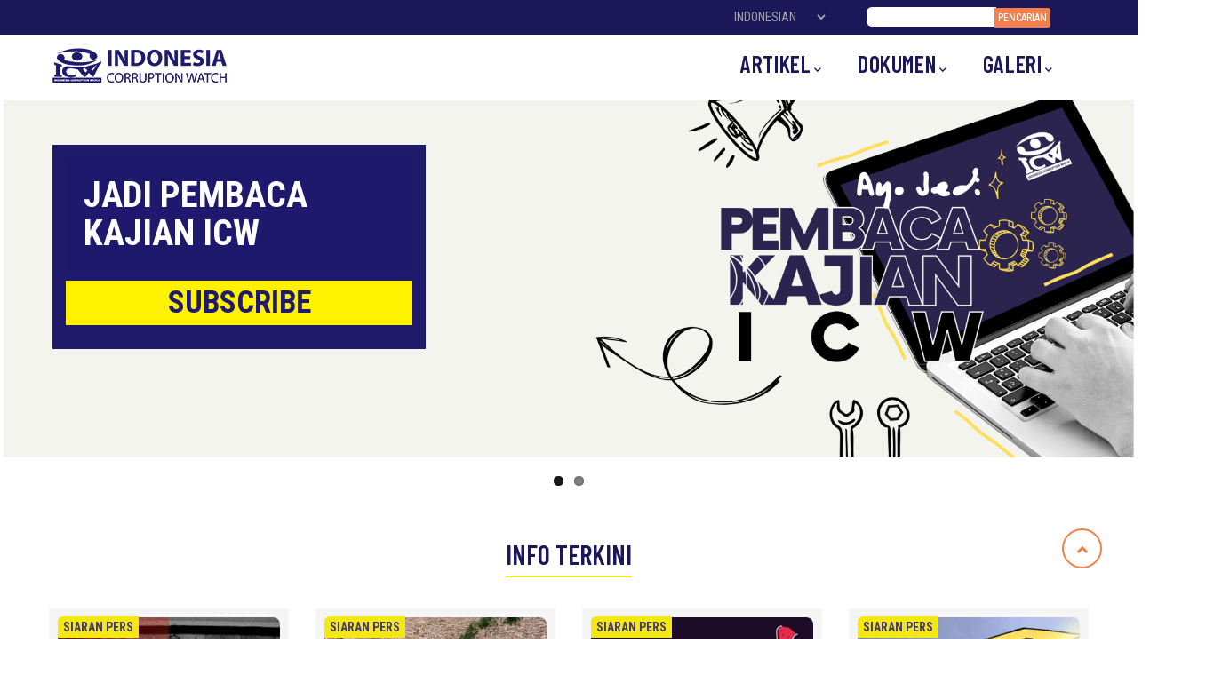

--- FILE ---
content_type: text/html; charset=UTF-8
request_url: https://antikorupsi.org/
body_size: 13307
content:
<!DOCTYPE html>
<html lang="id" dir="ltr" prefix="content: http://purl.org/rss/1.0/modules/content/  dc: http://purl.org/dc/terms/  foaf: http://xmlns.com/foaf/0.1/  og: http://ogp.me/ns#  rdfs: http://www.w3.org/2000/01/rdf-schema#  schema: http://schema.org/  sioc: http://rdfs.org/sioc/ns#  sioct: http://rdfs.org/sioc/types#  skos: http://www.w3.org/2004/02/skos/core#  xsd: http://www.w3.org/2001/XMLSchema# ">
  <head> 
    <meta charset="utf-8" />
<noscript><style>form.antibot * :not(.antibot-message) { display: none !important; }</style>
</noscript><script async src="https://www.googletagmanager.com/gtag/js?id=UA-44648398-1"></script>
<script>window.dataLayer = window.dataLayer || [];function gtag(){dataLayer.push(arguments)};gtag("js", new Date());gtag("set", "developer_id.dMDhkMT", true);gtag("config", "UA-44648398-1", {"groups":"default","anonymize_ip":true,"page_placeholder":"PLACEHOLDER_page_path"});</script>
<link rel="shortlink" href="https://antikorupsi.org/id" />
<link rel="canonical" href="https://antikorupsi.org/id" />
<meta name="Generator" content="Drupal 9 (https://www.drupal.org)" />
<meta name="MobileOptimized" content="width" />
<meta name="HandheldFriendly" content="true" />
<meta name="viewport" content="width=device-width, initial-scale=1.0" />
<link rel="icon" href="/themes/custom/gavias_nextin/favicon.ico" type="image/vnd.microsoft.icon" />
<link rel="alternate" hreflang="id" href="https://antikorupsi.org/id" />
<link rel="alternate" hreflang="en" href="https://antikorupsi.org/en" />

    <title>Anti Korupsi | ICW</title>
    <link rel="stylesheet" media="all" href="/libraries/slick/slick/slick.css?s2b1fp" />
<link rel="stylesheet" media="all" href="/modules/contrib/slick/css/layout/slick.module.css?s2b1fp" />
<link rel="stylesheet" media="all" href="/core/modules/system/css/components/ajax-progress.module.css?s2b1fp" />
<link rel="stylesheet" media="all" href="/core/modules/system/css/components/align.module.css?s2b1fp" />
<link rel="stylesheet" media="all" href="/core/modules/system/css/components/autocomplete-loading.module.css?s2b1fp" />
<link rel="stylesheet" media="all" href="/core/modules/system/css/components/fieldgroup.module.css?s2b1fp" />
<link rel="stylesheet" media="all" href="/core/modules/system/css/components/container-inline.module.css?s2b1fp" />
<link rel="stylesheet" media="all" href="/core/modules/system/css/components/clearfix.module.css?s2b1fp" />
<link rel="stylesheet" media="all" href="/core/modules/system/css/components/details.module.css?s2b1fp" />
<link rel="stylesheet" media="all" href="/core/modules/system/css/components/hidden.module.css?s2b1fp" />
<link rel="stylesheet" media="all" href="/core/modules/system/css/components/item-list.module.css?s2b1fp" />
<link rel="stylesheet" media="all" href="/core/modules/system/css/components/js.module.css?s2b1fp" />
<link rel="stylesheet" media="all" href="/core/modules/system/css/components/nowrap.module.css?s2b1fp" />
<link rel="stylesheet" media="all" href="/core/modules/system/css/components/position-container.module.css?s2b1fp" />
<link rel="stylesheet" media="all" href="/core/modules/system/css/components/progress.module.css?s2b1fp" />
<link rel="stylesheet" media="all" href="/core/modules/system/css/components/reset-appearance.module.css?s2b1fp" />
<link rel="stylesheet" media="all" href="/core/modules/system/css/components/resize.module.css?s2b1fp" />
<link rel="stylesheet" media="all" href="/core/modules/system/css/components/sticky-header.module.css?s2b1fp" />
<link rel="stylesheet" media="all" href="/core/modules/system/css/components/system-status-counter.css?s2b1fp" />
<link rel="stylesheet" media="all" href="/core/modules/system/css/components/system-status-report-counters.css?s2b1fp" />
<link rel="stylesheet" media="all" href="/core/modules/system/css/components/system-status-report-general-info.css?s2b1fp" />
<link rel="stylesheet" media="all" href="/core/modules/system/css/components/tabledrag.module.css?s2b1fp" />
<link rel="stylesheet" media="all" href="/core/modules/system/css/components/tablesort.module.css?s2b1fp" />
<link rel="stylesheet" media="all" href="/core/modules/system/css/components/tree-child.module.css?s2b1fp" />
<link rel="stylesheet" media="all" href="/core/modules/views/css/views.module.css?s2b1fp" />
<link rel="stylesheet" media="all" href="/modules/contrib/blazy_compare/css/blazy.css?s2b1fp" />
<link rel="stylesheet" media="all" href="/modules/contrib/blazy_compare/css/components/blazy.grid.css?s2b1fp" />
<link rel="stylesheet" media="all" href="/modules/contrib/blazy_compare/css/components/blazy.loading.css?s2b1fp" />
<link rel="stylesheet" media="all" href="/libraries/flexslider/flexslider.css?s2b1fp" />
<link rel="stylesheet" media="all" href="/modules/contrib/lang_dropdown/css/lang_dropdown.css?s2b1fp" />
<link rel="stylesheet" media="all" href="/modules/chosen/css/chosen-drupal.css?s2b1fp" />
<link rel="stylesheet" media="all" href="/libraries/chosen/chosen.css?s2b1fp" />
<link rel="stylesheet" media="all" href="/libraries/slick/slick/slick-theme.css?s2b1fp" />
<link rel="stylesheet" media="all" href="/modules/contrib/calendar/css/calendar.css?s2b1fp" />
<link rel="stylesheet" media="all" href="/modules/contrib/calendar/css/calendar_multiday.css?s2b1fp" />
<link rel="stylesheet" media="all" href="/modules/contrib/slick/css/theme/slick.theme.css?s2b1fp" />
<link rel="stylesheet" media="all" href="/modules/contrib/slick/css/theme/slick.theme--grid.css?s2b1fp" />
<link rel="stylesheet" media="all" href="/modules/flexslider/assets/css/flexslider_img.css?s2b1fp" />
<link rel="stylesheet" media="all" href="/modules/gavias_sliderlayer/vendor/revolution/css/settings.css?s2b1fp" />
<link rel="stylesheet" media="all" href="/modules/youtubechannel/css/youtubechannel.css?s2b1fp" />
<link rel="stylesheet" media="all" href="/modules/gavias_pagebuilder/assets/frontend/css/frontend.css?s2b1fp" />
<link rel="stylesheet" media="all" href="//fonts.googleapis.com/css2?family=Barlow+Condensed:wght@400;500;600;700&amp;display=swap" />
<link rel="stylesheet" media="all" href="/themes/custom/gavias_nextin/css/sliderlayer.css?s2b1fp" />
<link rel="stylesheet" media="all" href="/themes/custom/gavias_nextin/css/font-awesome/css/all.min.css?s2b1fp" />
<link rel="stylesheet" media="all" href="/themes/custom/gavias_nextin/css/icon.css?s2b1fp" />
<link rel="stylesheet" media="all" href="/themes/custom/gavias_nextin/css/custom.css?s2b1fp" />
<link rel="stylesheet" media="all" href="/themes/custom/gavias_nextin/css/animate.css?s2b1fp" />
<link rel="stylesheet" media="all" href="/themes/custom/gavias_nextin/vendor/owl-carousel/assets/owl.carousel.min.css?s2b1fp" />
<link rel="stylesheet" media="all" href="/themes/custom/gavias_nextin/vendor/owl-carousel/assets/owl.theme.default.min.css?s2b1fp" />
<link rel="stylesheet" media="all" href="/themes/custom/gavias_nextin/vendor/prettyphoto/css/prettyPhoto.css?s2b1fp" />
<link rel="stylesheet" media="all" href="/themes/custom/gavias_nextin/vendor/ytplayer/css/jquery.mb.YTPlayer.min.css?s2b1fp" />
<link rel="stylesheet" media="all" href="/themes/custom/gavias_nextin/vendor/magnific/magnific-popup.css?s2b1fp" />
<link rel="stylesheet" media="all" href="/themes/custom/gavias_nextin/vendor/slick/slick.css?s2b1fp" />
<link rel="stylesheet" media="all" href="/themes/custom/gavias_nextin/css/bootstrap.css?s2b1fp" />
<link rel="stylesheet" media="all" href="/themes/custom/gavias_nextin/css/template.css?s2b1fp" />


    <script type="application/json" data-drupal-selector="drupal-settings-json">{"path":{"baseUrl":"\/","scriptPath":null,"pathPrefix":"id\/","currentPath":"node\/88012","currentPathIsAdmin":false,"isFront":true,"currentLanguage":"id"},"pluralDelimiter":"\u0003","suppressDeprecationErrors":true,"google_analytics":{"account":"UA-44648398-1","trackOutbound":true,"trackMailto":true,"trackTel":true,"trackDownload":true,"trackDownloadExtensions":"7z|aac|arc|arj|asf|asx|avi|bin|csv|doc(x|m)?|dot(x|m)?|exe|flv|gif|gz|gzip|hqx|jar|jpe?g|js|mp(2|3|4|e?g)|mov(ie)?|msi|msp|pdf|phps|png|ppt(x|m)?|pot(x|m)?|pps(x|m)?|ppam|sld(x|m)?|thmx|qtm?|ra(m|r)?|sea|sit|tar|tgz|torrent|txt|wav|wma|wmv|wpd|xls(x|m|b)?|xlt(x|m)|xlam|xml|z|zip"},"blazy":{"loadInvisible":false,"offset":100,"saveViewportOffsetDelay":50,"validateDelay":25,"container":""},"blazyIo":{"enabled":false,"disconnect":false,"rootMargin":"0px","threshold":[0]},"slick":{"accessibility":true,"adaptiveHeight":false,"autoplay":false,"pauseOnHover":true,"pauseOnDotsHover":false,"pauseOnFocus":true,"autoplaySpeed":3000,"arrows":true,"downArrow":false,"downArrowTarget":"","downArrowOffset":0,"centerMode":false,"centerPadding":"50px","dots":false,"dotsClass":"slick-dots","draggable":true,"fade":false,"focusOnSelect":false,"infinite":true,"initialSlide":0,"lazyLoad":"ondemand","mouseWheel":false,"randomize":false,"rtl":false,"rows":1,"slidesPerRow":1,"slide":"","slidesToShow":1,"slidesToScroll":1,"speed":500,"swipe":true,"swipeToSlide":false,"edgeFriction":0.35,"touchMove":true,"touchThreshold":5,"useCSS":true,"cssEase":"ease","cssEaseBezier":"","cssEaseOverride":"","useTransform":true,"easing":"linear","variableWidth":false,"vertical":false,"verticalSwiping":false,"waitForAnimate":true},"flexslider":{"optionsets":{"default":{"animation":"fade","animationSpeed":600,"direction":"horizontal","slideshow":true,"easing":"swing","smoothHeight":false,"reverse":false,"slideshowSpeed":7000,"animationLoop":true,"randomize":false,"startAt":0,"itemWidth":0,"itemMargin":0,"minItems":0,"maxItems":0,"move":0,"directionNav":true,"controlNav":true,"thumbCaptions":false,"thumbCaptionsBoth":false,"keyboard":true,"multipleKeyboard":false,"mousewheel":false,"touch":true,"prevText":"Previous","nextText":"Next","namespace":"flex-","selector":".slides \u003E li","sync":"","asNavFor":"","initDelay":0,"useCSS":true,"video":false,"pausePlay":false,"pauseText":"Pause","playText":"Play","pauseOnAction":true,"pauseOnHover":false,"controlsContainer":".flex-control-nav-container","manualControls":""}},"instances":{"flexslider-1":"default"}},"ajaxTrustedUrl":{"\/index.php\/id\/search\/node":true,"form_action_p_pvdeGsVG5zNF_XLGPTvYSKCf43t8qZYSwcfZl2uzM":true},"lang_dropdown":{"lang-dropdown-form":{"key":"lang-dropdown-form"}},"chosen":{"selector":"select:visible","minimum_single":15,"minimum_multiple":15,"minimum_width":0,"use_relative_width":false,"options":{"disable_search":false,"disable_search_threshold":0,"allow_single_deselect":false,"search_contains":true,"placeholder_text_multiple":"Choose some options","placeholder_text_single":"Choose an option","no_results_text":"No results match","max_shown_results":null,"inherit_select_classes":true}},"user":{"uid":0,"permissionsHash":"57358d6aeb2420470578e1a4b730b0faed80be40ed34adab83a2ca84b39115c4"}}</script>
<script src="/core/assets/vendor/jquery/jquery.min.js?v=3.6.3"></script>
<script src="/sites/default/files/languages/id_B1yewERTcPdoQVgH284WZDmYWrCnsT4S9-nWE70AWNs.js?s2b1fp"></script>
<script src="/core/misc/drupalSettingsLoader.js?v=9.5.11"></script>
<script src="/core/misc/drupal.js?v=9.5.11"></script>
<script src="/core/misc/drupal.init.js?v=9.5.11"></script>
<script src="/libraries/blazy/blazy.js?v=1.x"></script>
<script src="/themes/custom/gavias_nextin/vendor/jquery-migrate.min.js?v=9.5.11"></script>
<script src="/themes/custom/gavias_nextin/js/bootstrap.js?v=9.5.11"></script>
<script src="/themes/custom/gavias_nextin/js/imagesloader.min.js?v=9.5.11"></script>
<script src="/themes/custom/gavias_nextin/vendor/jquery.easing.js?v=9.5.11"></script>
<script src="/themes/custom/gavias_nextin/vendor/jquery.appear.js?v=9.5.11"></script>
<script src="/themes/custom/gavias_nextin/vendor/jquery.easypiechart.min.js?v=9.5.11"></script>
<script src="/themes/custom/gavias_nextin/vendor/owl-carousel/owl.carousel.js?v=9.5.11"></script>
<script src="/themes/custom/gavias_nextin/vendor/waypoint.js?v=9.5.11"></script>
<script src="/themes/custom/gavias_nextin/vendor/count-to.js?v=9.5.11"></script>
<script src="/themes/custom/gavias_nextin/vendor/masonry.pkgd.min.js?v=9.5.11"></script>
<script src="/themes/custom/gavias_nextin/vendor/isotope.pkgd.min.js?v=9.5.11"></script>
<script src="/themes/custom/gavias_nextin/vendor/aos.js?v=9.5.11"></script>
<script src="/themes/custom/gavias_nextin/vendor/prettyphoto/js/jquery.prettyPhoto.js?v=9.5.11"></script>
<script src="/themes/custom/gavias_nextin/vendor/ytplayer/js/jquery.mb.YTPlayer.min.js?v=9.5.11"></script>
<script src="/themes/custom/gavias_nextin/vendor/jquery.typer/src/jquery.typer.js?v=9.5.11"></script>
<script src="/themes/custom/gavias_nextin/vendor/magnific/jquery.magnific-popup.min.js?v=9.5.11"></script>
<script src="/themes/custom/gavias_nextin/vendor/quotes_rotator/js/modernizr.custom.js?v=9.5.11"></script>
<script src="/themes/custom/gavias_nextin/vendor/quotes_rotator/js/jquery.cbpQTRotator.min.js?v=9.5.11"></script>
<script src="/themes/custom/gavias_nextin/vendor/jquery.nicescroll.min.js?v=9.5.11"></script>
<script src="/themes/custom/gavias_nextin/vendor/slick/slick.min.js?v=9.5.11"></script>
<script src="/themes/custom/gavias_nextin/js/main.js?v=9.5.11"></script>
<script src="/modules/gavias_sliderlayer/vendor/revolution/js/jquery.themepunch.tools.min.js?v=1.x"></script>
<script src="/modules/gavias_sliderlayer/vendor/revolution/js/jquery.themepunch.revolution.min.js?v=1.x"></script>
<script src="/modules/gavias_sliderlayer/vendor/revolution/js/extensions/revolution.extension.actions.min.js?v=1.x"></script>
<script src="/modules/gavias_sliderlayer/vendor/revolution/js/extensions/revolution.extension.carousel.min.js?v=1.x"></script>
<script src="/modules/gavias_sliderlayer/vendor/revolution/js/extensions/revolution.extension.kenburn.min.js?v=1.x"></script>
<script src="/modules/gavias_sliderlayer/vendor/revolution/js/extensions/revolution.extension.layeranimation.min.js?v=1.x"></script>
<script src="/modules/gavias_sliderlayer/vendor/revolution/js/extensions/revolution.extension.migration.min.js?v=1.x"></script>
<script src="/modules/gavias_sliderlayer/vendor/revolution/js/extensions/revolution.extension.navigation.min.js?v=1.x"></script>
<script src="/modules/gavias_sliderlayer/vendor/revolution/js/extensions/revolution.extension.parallax.min.js?v=1.x"></script>
<script src="/modules/gavias_sliderlayer/vendor/revolution/js/extensions/revolution.extension.slideanims.min.js?v=1.x"></script>
<script src="/modules/gavias_sliderlayer/vendor/revolution/js/extensions/revolution.extension.video.min.js?v=1.x"></script>


    <link rel="stylesheet" href="https://antikorupsi.org/themes/custom/gavias_nextin/css/custom.css" media="screen" />
    <link rel="stylesheet" href="https://antikorupsi.org/themes/custom/gavias_nextin/css/update.css" media="screen" />

    

          <style type="text/css">
        .slidetext{background-color: #1f1a6ccc; color: #fff!important; padding:20px!important;font-size:40px!important; line-height:43px!important;}.slidebutton a{display: block;background-color: #fff200;color: #1f1a6c!important;font-size: 35px!important;font-weight:700!important;margin: 12px 0;text-align: center!important;height: auto;padding: 12px 0;} .tp-parallax-wrap{top:30px!important;left:30px!important;}@media only screen and (max-width : 1200px){.slidetext{background-color: #1f1a6ccc; color: #fff!important; padding:20px!important;font-size:30px!important; line-height:33px!important;}.slidebutton a{display: block;background-color: #fff200;color: #1f1a6c!important;font-size: 25px!important;font-weight:700!important;margin: 12px 0;text-align: center!important;height: auto;padding: 10px 0;}.tp-parallax-wrap{top:20px!important;left:20px!important;}.gavias_sliderlayer{max-height:365px!important;} } @media only screen and (max-width : 992px){.slidetext{background-color: #1f1a6ccc; color: #fff!important; padding:20px!important;font-size:22px!important; line-height:25px!important;}.slidebutton a{display: block;background-color: #fff200;color: #1f1a6c!important;font-size: 18px!important;font-weight:700!important;margin: 8px 0;text-align: center!important;height: auto;padding: 8px 0;}.tp-parallax-wrap{top:10px!important;left:10px!important;} .gavias_sliderlayer{max-height:320px!important;} } @media only screen and (max-width : 768px){.slidetext{background-color: #1f1a6ccc; color: #fff!important; padding:8px!important;font-size:18px!important; line-height:20px!important;}.slidebutton a{display: block;background-color: #fff200;color: #1f1a6c!important;font-size: 15px!important;font-weight:700!important;margin: 5px 0;text-align: center!important;height: auto;padding: 5px 0;}.tp-parallax-wrap{top:8px!important;left:8px!important;}.gavias_sliderlayer{max-height:240px!important;}} @media only screen and (max-width : 480px){.slidetext{background-color: #1f1a6ccc; color: #fff!important; padding:8px!important;font-size:14px!important; line-height:14px!important;}.slidebutton a{display: block;background-color: #fff200;color: #1f1a6c!important;font-size: 12px!important;font-weight:700!important;margin: 5px 0;text-align: center!important;height: auto;padding: 5px 0;}.tp-parallax-wrap{top:5px!important;left:5px!important;}.gavias_sliderlayer{max-height:140px!important;}} @media only screen and (max-width : 320px){.slidetext{background-color: #1f1a6ccc; color: #fff!important; padding:8px!important;font-size:10px!important; line-height:10px!important;}.slidebutton a{display: block;background-color: #fff200;color: #1f1a6c!important;font-size: 8px!important;font-weight:700!important;margin:3px 0;text-align: center!important;height: auto;padding: 3px 0;}.tp-parallax-wrap{top:5px!important;left:5px!important;}.gavias_sliderlayer{max-height:140px!important;} }
      </style>
    
          <style class="customize"></style>
    
  </head>

  
  <body class="hidden-title Wide gavias-pagebuilder layout-no-sidebars wide frontpage node--type-page">

    <a href="#main-content" class="visually-hidden focusable">
      
    </a>

      

    
      <div class="dialog-off-canvas-main-canvas" data-off-canvas-main-canvas>
    <div class="gva-body-wrapper">
	<div class="body-page gva-body-page">
	   <header id="header" class="header-default">

      <div class="topbar">
      <div class="topbar-inner">
        <div class="container">
          <div class="row">

            <div class="col-lg-12 col-sm-12 topbar-right">
              <div class="topbar-content-inner clearfix"> 
                <div class="topbar-content">  <div>
    <div id="block-gaviascontentbuildertoplink" class="block block-gavias-pagebuilder block-gavias-pagebuilder-blockgavias-pagebuilder-block____2 no-title">
  
    
      <div class="content block-content">
      <div class="gavias-blockbuilder-content">
   
  		  	<div class="gbb-row-wrapper section row-first-level  gbb-row  bg-size-cover"  style=""  >
		  			    	<div class="bb-inner remove_margin remove_padding remove_padding_col">  
		      	<div class="bb-container container-fw">
			        	<div class="row row-wrapper">
									<div  class="gsc-column   col-xl-7 col-lg-7 col-md-7 col-sm-12 col-12 hidden-sm hidden-xs  " >
	      <div class="column-inner  bg-size-cover  ">
	         <div class="column-content-inner">
	           	         </div>  
	      </div>
        
	    </div>
	   		<div  class="gsc-column   col-xl-2 col-lg-2 col-md-2 col-sm-4 col-4  " >
	      <div class="column-inner  bg-size-cover  ">
	         <div class="column-content-inner">
	           <div class=" clearfix widget gsc-block-drupal title-align-left  hidden-title-off remove-margin-on text-dark" ><div id="block-languagedropdownswitcher" class="block block-lang-dropdown block-language-dropdown-blocklanguage-interface no-title">
  
    
      <div class="content block-content">
      <form class="lang-dropdown-form lang_dropdown_form clearfix language_interface" id="lang_dropdown_form_lang-dropdown-form" data-drupal-selector="lang-dropdown-form-2" action="/" method="post" accept-charset="UTF-8">
  <div class="js-form-item form-item js-form-type-select form-item-lang-dropdown-select js-form-item-lang-dropdown-select form-no-label">
      <label for="edit-lang-dropdown-select" class="visually-hidden">Select your language</label>
        <select style="width:165px" class="lang-dropdown-select-element form-select" data-lang-dropdown-id="lang-dropdown-form" data-drupal-selector="edit-lang-dropdown-select" id="edit-lang-dropdown-select" name="lang_dropdown_select"><option value="id" selected="selected">Indonesian</option><option value="en">English</option></select>
        </div>
<input data-drupal-selector="edit-id" type="hidden" name="id" value="/id/anti-korupsi" />
<input data-drupal-selector="edit-en" type="hidden" name="en" value="/en/anti-corruption" />
<noscript><div><input data-drupal-selector="edit-submit" type="submit" id="edit-submit" name="op" value="Go" class="button js-form-submit form-submit" />
</div></noscript><input autocomplete="off" data-drupal-selector="form-qsz9nv-zgbryjcger3l5bfknvqetnwckuzb2l76wes8" type="hidden" name="form_build_id" value="form-qsZ9NV-zGbRYJcGEr3l5bFKNVqetnWCkuZb2l76Wes8" />
<input data-drupal-selector="edit-lang-dropdown-form" type="hidden" name="form_id" value="lang_dropdown_form" />

</form>

    </div>
  </div>
</div>	         </div>  
	      </div>
        
	    </div>
	   		<div  class="gsc-column   col-xl-3 col-lg-3 col-md-3 col-sm-8 col-8  " >
	      <div class="column-inner  bg-size-cover  ">
	         <div class="column-content-inner">
	           <div class=" clearfix widget gsc-block-drupal title-align-left  hidden-title-on remove-margin-on text-dark" ><div class="search-block-form block block-search container-inline" data-drupal-selector="search-block-form" id="block-searchform" role="search">
  
    
      <form action="/index.php/id/search/node" method="get" id="search-block-form" accept-charset="UTF-8" class="search-form search-block-form">
  <div class="js-form-item form-item js-form-type-search form-item-keys js-form-item-keys form-no-label">
      <label for="edit-keys" class="visually-hidden">Pencarian</label>
        <input title="Masukkan istilah yang ingin anda cari." data-drupal-selector="edit-keys" type="search" id="edit-keys" name="keys" value="" size="15" maxlength="128" class="form-search" />

        </div>
<div data-drupal-selector="edit-actions" class="form-actions js-form-wrapper form-wrapper" id="edit-actions"><input class="search-form__submit button js-form-submit form-submit" data-drupal-selector="edit-submit" type="submit" id="edit-submit" value="Pencarian" />
</div>

</form>

  </div>
</div>	         </div>  
	      </div>
        
	    </div>
	   	     	 			</div>
    				</div>
  				</div>  
			  				</div>  
		  
 </div> 

    </div>
  </div>

  </div>
</div>
              </div>  
            </div>

          </div>   
        </div>
      </div>
    </div>
    
            

   <div class="header-main gv-sticky-menu">
      <div class="container header-content-layout">
         <div class="header-main-inner p-relative">
            <div class="row">
              <div class="col-md-12 col-sm-12 col-xs-12 content-inner">
                <div class="branding">
                                        <div>
    
      <a href="/index.php/id" title="Home" rel="home" class="site-branding-logo">
               <img class="logo-default hidden" src="/themes/custom/gavias_nextin/logo.png" alt="Home" />
         <img class="logo-default logo-white" src="/themes/custom/gavias_nextin/logo-white.png" alt="Home" />
        
    </a>
    
  </div>

                    
                </div>
                <div class="header-inner clearfix">
                  <div class="main-menu">
                    <div class="area-main-menu">
                      <div class="area-inner">
                          <div class="gva-offcanvas-mobile">
                            <div class="close-offcanvas hidden"><i class="fa fa-times"></i></div>
                            <div class="main-menu-inner">
                                                                <div>
    <nav aria-labelledby="block-mainnavigation-menu" id="block-mainnavigation" class="block block-menu navigation menu--main">
          
  
  <h2  class="visually-hidden block-title block-title" id="block-mainnavigation-menu"><span>Main navigation</span></h2>
  
  <div class="block-content">
                 
<div class="gva-navigation">

              <ul  class="clearfix gva_menu gva_menu_main">
      
                              
            <li  class="menu-item menu-item--expanded ">
        <a href="/id/artikel-0">          Artikel<span class="icaret nav-plus fas fa-chevron-down"></span>        </a>
          
                      <ul class="menu sub-menu">
                              
            <li  class="menu-item">
        <a href="/id/category/siaran-pers">          Siaran Pers        </a>
          
              </li>
                          
            <li  class="menu-item">
        <a href="/id/category/editorial">          Tajuk Rencana        </a>
          
              </li>
                          
            <li  class="menu-item">
        <a href="/id/category/aktivitas">          Aktivitas        </a>
          
              </li>
                          
            <li  class="menu-item">
        <a href="/id/category/opini">          Opini        </a>
          
              </li>
                          
            <li  class="menu-item">
        <a href="/id/category/pengumuman">          Pengumuman        </a>
          
              </li>
        </ul>
        </li>
                          
            <li  class="menu-item menu-item--expanded ">
        <a href="/id/documents">          Dokumen<span class="icaret nav-plus fas fa-chevron-down"></span>        </a>
          
                      <ul class="menu sub-menu">
                              
            <li  class="menu-item">
        <a href="/id/category/kajian">          Kajian        </a>
          
              </li>
                          
            <li  class="menu-item">
        <a href="/id/category/laporan-keuangan">          Laporan Keuangan        </a>
          
              </li>
                          
            <li  class="menu-item">
        <a href="/id/category/laporan-akhir-tahun">          Laporan Tahunan        </a>
          
              </li>
                          
            <li  class="menu-item">
        <a href="/id/category/modul">          Modul        </a>
          
              </li>
                          
            <li  class="menu-item">
        <a href="/id/category/tren">          Tren        </a>
          
              </li>
        </ul>
        </li>
                          
            <li  class="menu-item menu-item--expanded ">
        <a href="/id/galeri-0">          Galeri<span class="icaret nav-plus fas fa-chevron-down"></span>        </a>
          
                      <ul class="menu sub-menu">
                              
            <li  class="menu-item">
        <a href="/id/photo">          Foto        </a>
          
              </li>
                          
            <li  class="menu-item">
        <a href="/id/video-0">          Video        </a>
          
              </li>
                          
            <li  class="menu-item">
        <a href="/id/infographic">          Infografis        </a>
          
              </li>
        </ul>
        </li>
        </ul>
  

</div>


        </div>  
</nav>

  </div>

                                                          </div>

                            
                                                      </div> 
                          
                          <div id="menu-bar" class="menu-bar menu-bar-mobile d-lg-none d-xl-none">
                            <span class="one"></span>
                            <span class="two"></span>
                            <span class="three"></span>
                          </div>
                          <div class="header-right">
                                                        
                             
                          </div>
                            
                      </div>
                    </div>
                  </div>  
                </div>

              </div>

            </div>
         </div>
      </div>
   </div>

</header>
		
		
		<div role="main" class="main main-page">
		
			<div class="clearfix"></div>
				

							<div class="help gav-help-region">
					<div class="container">
						<div class="content-inner">
							  <div>
    <div data-drupal-messages-fallback class="hidden"></div>

  </div>

						</div>
					</div>
				</div>
						
			<div class="clearfix"></div>
						
			<div class="clearfix"></div>
			
			<div id="content" class="content content-full">
				<div class="container-full container-bg">
					<div class="content-main-inner">
	<div id="page-main-content" class="main-content">
		<div class="main-content-inner">
			
							<div class="content-main">
					  <div>
    <div id="block-gavias-nextin-content" class="block block-system block-system-main-block no-title">
  
    
      <div class="content block-content">
      <!-- Start Display article for detail page -->

<div data-history-node-id="88012" role="article" typeof="schema:WebPage" class="node node--type-page node--view-mode-full">
  <div class="header-title">
  
    <div class="container">
      <h2 class="title"><span>
<span property="schema:name">Anti Korupsi</span>
</span></h2>
    </div>
  </div>
  
  <div class="node__content clearfix">
    <div class="gavias-builder--content">		  	<div class="gbb-row-wrapper section row-first-level  gbb-row  bg-size-cover"  style=""  >
		  			    	<div class="bb-inner remove_padding">  
		      	<div class="bb-container container-fw">
			        	<div class="row row-wrapper">
									<div  class="gsc-column   col-xl-12 col-lg-12 col-md-12 col-sm-12 col-12  " >
	      <div class="column-inner  bg-size-cover  ">
	         <div class="column-content-inner">
	           <div class=" clearfix widget gsc-block-drupal title-align-left  hidden-title-off remove-margin-on text-dark" ><div class="views-element-container block block-views block-views-blockslider-block-1 no-title" id="block-views-block-slider-block-1">
  
    
      <div class="content block-content">
      <div><div class="gva-view js-view-dom-id-91878f6c5f83c834a5fa98741c92c41cda08a7707d0d8e2c3f65f30d6d8d08f3">
  
  
  

  
  
  

  
<div>
    
<div id="flexslider-1" class="flexslider optionset-default">
 
<ul class="slides">
    
<li>
    <div class="views-field views-field-nothing"><span class="field-content"><div class="overlay">
<div class="slidegroup">
<div class="slidetext">JADI PEMBACA KAJIAN ICW</div>
<div class="slidebutton"><a href="http://bit.ly/PembacaKajianICW">SUBSCRIBE</a></div>
</div>
<div class="banner_campaign">
<div class="item-image">
  <img loading="lazy" src="/sites/default/files/slide/396CB543-4730-425B-A2A7-C3847999D71F.png" alt="" typeof="Image" />

</div>
</div>
</div></span></div>
    </li>
<li>
    <div class="views-field views-field-nothing"><span class="field-content"><div class="overlay">
<div class="slidegroup">
<div class="slidetext">MARI BELAJAR DI AKADEMI ANTIKORUPSI</div>
<div class="slidebutton"><a href="https://akademi.antikorupsi.org/">Daftar!</a></div>
</div>
<div class="banner_campaign">
<div class="item-image">
  <img loading="lazy" src="/sites/default/files/slide/OK_akademi_anti_korupsi.jpg" alt="" typeof="Image" />

</div>
</div>
</div></span></div>
    </li>
</ul>
</div>

</div>

    

  
  

  
  
</div>
</div>

    </div>
  </div>
</div>	         </div>  
	      </div>
        
	    </div>
	   	     	 			</div>
    				</div>
  				</div>  
			  				</div>  
				  	<div class="gbb-row-wrapper section row-first-level  gbb-row  bg-size-cover"  style=""  >
		  			    	<div class="bb-inner remove_padding">  
		      	<div class="bb-container container">
			        	<div class="row row-wrapper">
									<div  class="gsc-column   col-xl-12 col-lg-12 col-md-12 col-sm-12 col-12  " >
	      <div class="column-inner  bg-size-cover  ">
	         <div class="column-content-inner">
	           <div><div class="widget block clearfix gsc-block-view  gsc-block-drupal block-view title-align-center  text-dark remove-margin-off" ><h2 class="block-title title-shortcode"><span>INFO TERKINI</span></h2><div class="views-element-container"><div class="gva-view js-view-dom-id-4b208cf6669cb8ca6603317a203822e98af2fc08d9d265ac8b868294757254e0">
  
  
  

  
  
  

  <div id="views-bootstrap-articles-block-1"  class="grid views-view-grid">
  <div class="row">
          <div  class="col-12 col-sm-6 col-md-4 col-lg-3 col-xl-3">
        <div class="views-field views-field-nothing"><span class="field-content"><div class="newsgroup">
<div class="newscategory"><a href="/id/category/siaran-pers" hreflang="id">Siaran Pers</a></div>
<div class="newsimage">
<div class="item-image">
  <a href="/id/proses-seleksi-anggota-komisi-informasi-2026-2030-tak-sejalan-dengan-aturan-hak-publik-atas"><img loading="lazy" src="/sites/default/files/styles/article/public/2026-01/KIO_0.jpg?itok=_fPSzd7T" alt="Komisi Informasi Pusat Republik Indonesia" typeof="Image" />

</a>
</div>
</div>
<div class="newstitle"><a href="/id/proses-seleksi-anggota-komisi-informasi-2026-2030-tak-sejalan-dengan-aturan-hak-publik-atas" title="Proses Seleksi Anggota Komisi Informasi 2026-2030: Tak Sejalan dengan Aturan &amp; Hak Publik Atas Informasi">Proses Seleksi Anggota Komisi Informasi 2026-2030: Tak Sejalan dengan…</a></div>
<div class="postdate">20 Jan 2026</div>
<div class="newsteaser"> 

Jakarta, 12 Januari 2025 — Proses seleksi Anggota Komisi Informasi periode…</div>
</div></span></div>
      </div>
          <div  class="col-12 col-sm-6 col-md-4 col-lg-3 col-xl-3">
        <div class="views-field views-field-nothing"><span class="field-content"><div class="newsgroup">
<div class="newscategory"><a href="/id/category/siaran-pers" hreflang="id">Siaran Pers</a></div>
<div class="newsimage">
<div class="item-image">
  <a href="/id/policy-brief-keterbukaan-informasi-dan-pertanggungjawaban-negara-dalam-penanganan-banjir-di"><img loading="lazy" src="/sites/default/files/styles/article/public/2026-01/signal-2026-01-15-115555.jpeg?itok=IbVZhkYv" alt="Dokumentasi Mardili (Jurnalis Lingkungan Aceh): Situasi Pasca Bencana" title="Dokumentasi Mardili (Jurnalis Lingkungan Aceh): Situasi Pasca Bencana" typeof="Image" />

</a>
</div>
</div>
<div class="newstitle"><a href="/id/policy-brief-keterbukaan-informasi-dan-pertanggungjawaban-negara-dalam-penanganan-banjir-di" title="Policy Brief: Keterbukaan Informasi dan Pertanggungjawaban Negara Dalam Penanganan Banjir di Provinsi Aceh, Sumatra Barat, dan Sumatra Utara">Policy Brief: Keterbukaan Informasi dan Pertanggungjawaban Negara Dalam…</a></div>
<div class="postdate">15 Jan 2026</div>
<div class="newsteaser">Banjir dan tanah longsor yang melanda Provinsi Aceh, Sumatera Barat, dan…</div>
</div></span></div>
      </div>
          <div  class="col-12 col-sm-6 col-md-4 col-lg-3 col-xl-3">
        <div class="views-field views-field-nothing"><span class="field-content"><div class="newsgroup">
<div class="newscategory"><a href="/id/category/siaran-pers" hreflang="id">Siaran Pers</a></div>
<div class="newsimage">
<div class="item-image">
  <a href="/id/catatan-koalisi-masyarakat-sipil-untuk-kodifikasi-uu-pemilu-petaka-demokrasi-di-balik-pemilihan"><img loading="lazy" src="/sites/default/files/styles/article/public/2026-01/lt6347900d3e171.jpg?itok=3fUwHMdb" alt="Sumber gambar: Hukumonline.com" typeof="Image" />

</a>
</div>
</div>
<div class="newstitle"><a href="/id/catatan-koalisi-masyarakat-sipil-untuk-kodifikasi-uu-pemilu-petaka-demokrasi-di-balik-pemilihan" title="CATATAN KOALISI MASYARAKAT SIPIL UNTUK KODIFIKASI UU PEMILU: &quot;Petaka Demokrasi di Balik Pemilihan Kepala Daerah oleh DPRD&quot;">CATATAN KOALISI MASYARAKAT SIPIL UNTUK KODIFIKASI UU PEMILU: &quot;Petaka…</a></div>
<div class="postdate">11 Jan 2026</div>
<div class="newsteaser">Belakangan ini, mulai di akhir tahun 2025, sejumlah partai politik di DPR dan…</div>
</div></span></div>
      </div>
          <div  class="col-12 col-sm-6 col-md-4 col-lg-3 col-xl-3">
        <div class="views-field views-field-nothing"><span class="field-content"><div class="newsgroup">
<div class="newscategory"><a href="/id/category/siaran-pers" hreflang="id">Siaran Pers</a></div>
<div class="newsimage">
<div class="item-image">
  <a href="/id/demokrasi-tidak-boleh-ditarik-mundur-tolak-wacana-pengembalian-pilkada-oleh-dprd"><img loading="lazy" src="/sites/default/files/styles/article/public/2025-12/pilkada%20image.jpeg?itok=LyDPe2D0" alt="Sumber gambar: Kompas.com" typeof="Image" />

</a>
</div>
</div>
<div class="newstitle"><a href="/id/demokrasi-tidak-boleh-ditarik-mundur-tolak-wacana-pengembalian-pilkada-oleh-dprd" title="Demokrasi Tidak Boleh Ditarik Mundur: Tolak Wacana Pengembalian Pilkada oleh DPRD!">Demokrasi Tidak Boleh Ditarik Mundur: Tolak Wacana Pengembalian Pilkada…</a></div>
<div class="postdate">30 Dec 2025</div>
<div class="newsteaser">Wacana untuk mengembalikan mekanisme pemilihan kepala daerah (Pilkada) oleh…</div>
</div></span></div>
      </div>
      </div>
</div>

    

  
  <div class="more-link"><a href="/id/artikel-0">Selengkapnya</a></div>


  
  
</div>
</div>
</div></div><div><div class="widget block clearfix gsc-block-view  gsc-block-drupal block-view title-align-center  text-dark remove-margin-off" ><h2 class="block-title title-shortcode"><span>Dokumen</span></h2><div class="views-element-container"><div class="dokumen gva-view js-view-dom-id-941d91b774d75b23c0a8ee7933328ac28fc76863f9b8e191fd173effa3890dea">
  
  
  

  
  
  

  <div id="views-bootstrap-dokumen-block-1"  class="grid views-view-grid">
  <div class="row">
          <div  class="col-12 col-sm-6 col-md-4 col-lg-3 col-xl-3">
        <div class="views-field views-field-nothing"><span class="field-content"><div class="newsgroup">
<div class="newscategory"><a href="/id/category/kajian" hreflang="id">Kajian</a></div>
<div class="newsimage">
<div class="item-image">
  <a href="/id/ada-siapa-di-balik-mbg-patronase-politik-dalam-memperkuat-dukungan"><img loading="lazy" src="/sites/default/files/styles/dokumen/public/2025-12/Cover%20Temuan%20MBG-2.png?itok=-wbFFtUl" alt="Cover Kajian Ada Siapa di Balik MBG?" typeof="Image" />

</a>
</div>
</div>
<div class="newstitle"><a href="/id/ada-siapa-di-balik-mbg-patronase-politik-dalam-memperkuat-dukungan" hreflang="id">Ada Siapa di Balik MBG? : Patronase Politik dalam Memperkuat Dukungan</a></div>
<div class="postdate">29 Dec 2025</div>
</div></span></div>
      </div>
          <div  class="col-12 col-sm-6 col-md-4 col-lg-3 col-xl-3">
        <div class="views-field views-field-nothing"><span class="field-content"><div class="newsgroup">
<div class="newscategory"><a href="/id/category/kajian" hreflang="id">Kajian</a></div>
<div class="newsimage">
<div class="item-image">
  <a href="/id/titik-rawan-korupsi-dalam-kuhap"><img loading="lazy" src="/sites/default/files/styles/dokumen/public/2025-12/Foto_Aksi%20KuHAP_Surat%20Meminta%20keterangan%20DPR%20soal%20Masukan%20KUHAP_DSC09830.JPG?itok=oYejH7QJ" alt="KUHAP" typeof="Image" />

</a>
</div>
</div>
<div class="newstitle"><a href="/id/titik-rawan-korupsi-dalam-kuhap" hreflang="id">Titik Rawan Korupsi dalam KUHAP</a></div>
<div class="postdate">19 Dec 2025</div>
</div></span></div>
      </div>
          <div  class="col-12 col-sm-6 col-md-4 col-lg-3 col-xl-3">
        <div class="views-field views-field-nothing"><span class="field-content"><div class="newsgroup">
<div class="newscategory"><a href="/id/category/laporan-keuangan" hreflang="id">Laporan Keuangan</a></div>
<div class="newsimage">
<div class="item-image">
  <a href="/id/laporan-keuangan-icw-2024"><img loading="lazy" src="/sites/default/files/styles/dokumen/public/2025-12/laporan_keuangan_icw_cover_dokumen_0_0.jpeg?itok=Q3GJW21E" alt="Laporan Keuangan ICW" typeof="Image" />

</a>
</div>
</div>
<div class="newstitle"><a href="/id/laporan-keuangan-icw-2024" hreflang="id">Laporan Keuangan ICW 2024</a></div>
<div class="postdate">09 Dec 2025</div>
</div></span></div>
      </div>
          <div  class="col-12 col-sm-6 col-md-4 col-lg-3 col-xl-3">
        <div class="views-field views-field-nothing"><span class="field-content"><div class="newsgroup">
<div class="newscategory"><a href="/id/category/tren" hreflang="id">Tren</a></div>
<div class="newsimage">
<div class="item-image">
  <a href="/id/tren-vonis-kasus-korupsi-2024"><img loading="lazy" src="/sites/default/files/styles/dokumen/public/2025-12/Tren%20Vonis%202024_DSC02506.JPG?itok=qWEorjo2" alt="launching tren vonis" typeof="Image" />

</a>
</div>
</div>
<div class="newstitle"><a href="/id/tren-vonis-kasus-korupsi-2024" hreflang="id">Tren Vonis Kasus Korupsi 2024</a></div>
<div class="postdate">04 Dec 2025</div>
</div></span></div>
      </div>
      </div>
</div>

    

  
  <div class="more-link"><a href="/id/dokumen">Selengkapnya</a></div>


  
  
</div>
</div>
</div></div>	         </div>  
	      </div>
        
	    </div>
	   	     	 			</div>
    				</div>
  				</div>  
			  				</div>  
				  	<div class="gbb-row-wrapper section row-first-level  gbb-row  bg-size-cover"  style="margin-top:20px; margin-bottom:20px"  >
		  			    	<div class="bb-inner remove_padding">  
		      	<div class="bb-container container">
			        	<div class="row row-wrapper">
									<div  class="gsc-column   col-xl-12 col-lg-12 col-md-12 col-sm-12 col-12  " >
	      <div class="column-inner  bg-size-cover  ">
	         <div class="column-content-inner">
	           <div class="column-content margin-bottom-30 " ><div class="gsc-block-view"><h2 class="block-title title-shortcode"><span>PLATFORM</span></h2></div></div>	         </div>  
	      </div>
        
	    </div>
	   		<div  class="gsc-column   col-xl-3 col-lg-3 col-md-3 col-sm-6 col-6  " >
	      <div class="column-inner  bg-size-cover  ">
	         <div class="column-content-inner">
	                       <div class="widget gsc-image text-none "  >
               <div class="widget-content">
                                       <a href="https://akademi.antikorupsi.org/" >
                   
                    <img src="https://antikorupsi.org/sites/default/files/laporkorupsi.jpg" alt=""  />
                  </a>               </div>
            </div>    
         	         </div>  
	      </div>
        
	    </div>
	   		<div  class="gsc-column   col-xl-3 col-lg-3 col-md-3 col-sm-6 col-6  " >
	      <div class="column-inner  bg-size-cover  ">
	         <div class="column-content-inner">
	                       <div class="widget gsc-image text-none "  >
               <div class="widget-content">
                                       <a href="https://sahabaticw.org/" >
                   
                    <img src="https://antikorupsi.org/sites/default/files/sahabaticw.jpg" alt=""  />
                  </a>               </div>
            </div>    
         	         </div>  
	      </div>
        
	    </div>
	   		<div  class="gsc-column   col-xl-3 col-lg-3 col-md-3 col-sm-6 col-6  " >
	      <div class="column-inner  bg-size-cover  ">
	         <div class="column-content-inner">
	                       <div class="widget gsc-image text-none "  >
               <div class="widget-content">
                                       <a href="https://opentender.net/" >
                   
                    <img src="https://antikorupsi.org/sites/default/files/opentender.jpg" alt=""  />
                  </a>               </div>
            </div>    
         	         </div>  
	      </div>
        
	    </div>
	   		<div  class="gsc-column   col-xl-3 col-lg-3 col-md-3 col-sm-6 col-6  " >
	      <div class="column-inner  bg-size-cover  ">
	         <div class="column-content-inner">
	                       <div class="widget gsc-image text-none "  >
               <div class="widget-content">
                                       <a href="https://www.rekamjejak.net/" >
                   
                    <img src="https://antikorupsi.org/sites/default/files/rekamjejak.jpg" alt=""  />
                  </a>               </div>
            </div>    
         	         </div>  
	      </div>
        
	    </div>
	   	     	 			</div>
    				</div>
  				</div>  
			  				</div>  
				  	<div class="gbb-row-wrapper section row-first-level  gbb-row  bg-size-cover"  style=""  >
		  			    	<div class="bb-inner remove_padding">  
		      	<div class="bb-container container">
			        	<div class="row row-wrapper">
									<div  class="gsc-column   col-xl-12 col-lg-12 col-md-12 col-sm-12 col-12  " >
	      <div class="column-inner  bg-size-cover  ">
	         <div class="column-content-inner">
	           <div><div class="widget block clearfix gsc-block-view  gsc-block-drupal block-view title-align-center  text-dark remove-margin-off" ><h2 class="block-title title-shortcode"><span>Aktivitas</span></h2><div class="views-element-container"><div class="hasilkerja gva-view js-view-dom-id-9e698a93e4fc363393ba11fc6ca80d358c085c71a8e29e6b067bf101ed5af4f6">
  
  
  

  
  
  

    <div data-blazy="" class="slick blazy slick--view slick--view--articles slick--view--articles--block-3 slick--skin--grid slick--optionset--default" id="slick-views-articles-block-3-1">
      <div id="slick-views-articles-block-3-1-slider" data-slick="{&quot;lazyLoad&quot;:&quot;blazy&quot;}" class="slick__slider">
  
        <div class="slick__slide slide slide--0">
    <ul data-blazy="" class="blazy slick--view slick--view--articles slick--view--articles--block-3 blazy--grid block-grid block-count-5 small-block-grid-1 medium-block-grid-3 large-block-grid-3 slide__content" id="slick-views-articles-block-3-1"><li class="grid slide__grid grid--0"><div class="grid__content">  <div class="slick__slide slide slide--0">
    <div class="views-field views-field-field-image"><div class="field-content">
<div class="item-image">
  <a href="/id/pelaksanaan-pelatihan-probity-audit-di-inspektorat-aceh-penguatan-kapabilitas-apip-dalam-pencegahan"><img loading="lazy" src="/sites/default/files/styles/hasilkerja/public/2025-11/IMG_1296.JPG?itok=lHrWcdre" alt="Inspektorat Aceh" typeof="foaf:Image" />

</a>
</div>
</div></div><div class="views-field views-field-title"><h2 class="field-content title"><a href="/id/pelaksanaan-pelatihan-probity-audit-di-inspektorat-aceh-penguatan-kapabilitas-apip-dalam-pencegahan" hreflang="id">Pelaksanaan Pelatihan Probity Audit di Inspektorat Aceh: Penguatan Kapabilitas APIP dalam Pencegahan Korupsi</a></h2></div>
  </div>
</div>
</li><li class="grid slide__grid grid--1"><div class="grid__content">  <div class="slick__slide slide slide--1">
    <div class="views-field views-field-field-image"><div class="field-content">
<div class="item-image">
  <a href="/id/anticorruption-youth-class-ayoc-buton-tengah-2025-membangun-gerakan-orang-muda-antikorupsi-di-buton"><img loading="lazy" src="/sites/default/files/styles/hasilkerja/public/2025-11/WhatsApp%20Image%202025-11-13%20at%2015.39.22%20%281%29.jpeg?itok=djb7szEI" alt="Dokumentasi ICW: foto bersama perserta AYOC Buton 2025" title="Dokumentasi ICW: foto bersama perserta AYOC Buton 2025" typeof="foaf:Image" />

</a>
</div>
</div></div><div class="views-field views-field-title"><h2 class="field-content title"><a href="/id/anticorruption-youth-class-ayoc-buton-tengah-2025-membangun-gerakan-orang-muda-antikorupsi-di-buton" hreflang="id">Anticorruption Youth Class (AYoC) Buton Tengah 2025: Membangun Gerakan Orang Muda Antikorupsi di Buton Tengah</a></h2></div>
  </div>
</div>
</li><li class="grid slide__grid grid--2"><div class="grid__content">  <div class="slick__slide slide slide--2">
    <div class="views-field views-field-field-image"><div class="field-content">
<div class="item-image">
  <a href="/id/anticorruption-youth-class-ayoc-aceh-muda-lawan-korupsi"><img loading="lazy" src="/sites/default/files/styles/hasilkerja/public/2025-11/WhatsApp%20Image%202025-11-10%20at%2011.56.26.jpeg?itok=ImkysD4Q" alt="Dokumentasi ICW: Foto bersama peserta AYOC Aceh" title="Dokumentasi ICW: Foto bersama peserta AYOC Aceh" typeof="foaf:Image" />

</a>
</div>
</div></div><div class="views-field views-field-title"><h2 class="field-content title"><a href="/id/anticorruption-youth-class-ayoc-aceh-muda-lawan-korupsi" hreflang="id">Anticorruption Youth Class (AYoC) Aceh: Muda Lawan Korupsi</a></h2></div>
  </div>
</div>
</li></ul>
  </div>
  <div class="slick__slide slide slide--1">
    <ul data-blazy="" class="blazy slick--view slick--view--articles slick--view--articles--block-3 blazy--grid block-grid block-count-5 small-block-grid-1 medium-block-grid-3 large-block-grid-3 slide__content" id="slick-views-articles-block-3-1"><li class="grid slide__grid grid--0"><div class="grid__content">  <div class="slick__slide slide slide--0">
    <div class="views-field views-field-field-image"><div class="field-content">
<div class="item-image">
  <a href="/id/feast-dan-hindia-suarakan-korupsi-iklim-di-hai-festival-kupang-ntt"><img loading="lazy" src="/sites/default/files/styles/hasilkerja/public/2025-11/WhatsApp%20Image%202025-11-17%20at%2016.18.12.jpeg?itok=NgKVJY9Z" alt="Foto: Hai Festival" title="Foto: Hai Festival" typeof="foaf:Image" />

</a>
</div>
</div></div><div class="views-field views-field-title"><h2 class="field-content title"><a href="/id/feast-dan-hindia-suarakan-korupsi-iklim-di-hai-festival-kupang-ntt" hreflang="id">.Feast dan Hindia Suarakan Korupsi Iklim di Hai Festival Kupang, NTT</a></h2></div>
  </div>
</div>
</li><li class="grid slide__grid grid--1"><div class="grid__content">  <div class="slick__slide slide slide--1">
    <div class="views-field views-field-field-image"><div class="field-content">
<div class="item-image">
  <a href="/id/icw-dan-dua-fotografer-angkat-isu-korupsi-iklim-di-jakarta-international-photography-festival"><img loading="lazy" src="/sites/default/files/styles/hasilkerja/public/2025-10/JIPFest.jpeg?itok=-5i69JVi" alt="Diskusi JIPFest 14 September 2025" typeof="foaf:Image" />

</a>
</div>
</div></div><div class="views-field views-field-title"><h2 class="field-content title"><a href="/id/icw-dan-dua-fotografer-angkat-isu-korupsi-iklim-di-jakarta-international-photography-festival" hreflang="id">ICW dan Dua Fotografer Angkat Isu “Korupsi Iklim” di Jakarta International Photography Festival (JIPFest) 2025</a></h2></div>
  </div>
</div>
</li><li class="grid slide__grid grid--2"><div class="grid__content">  <div class="slick__slide slide slide--2">
    <div class="views-field views-field-field-image"><div class="field-content">
<div class="item-image">
  <a href="/id/lingkar-diskusi-pelajar-batch-ii-belajar-antikorupsi-dengan-asik-dan-menyenangkan"><img loading="lazy" src="/sites/default/files/styles/hasilkerja/public/2025-09/WhatsApp%20Image%202025-09-25%20at%2009.18.24.jpeg?itok=Jd97ieVv" alt="Dokumentasi ICW: Foto bersama kelas lingkar pelajar batch 2" title="Dokumentasi ICW: Foto bersama kelas lingkar pelajar batch 2" typeof="foaf:Image" />

</a>
</div>
</div></div><div class="views-field views-field-title"><h2 class="field-content title"><a href="/id/lingkar-diskusi-pelajar-batch-ii-belajar-antikorupsi-dengan-asik-dan-menyenangkan" hreflang="id">Lingkar Diskusi Pelajar Batch II Belajar Antikorupsi dengan Asik dan Menyenangkan</a></h2></div>
  </div>
</div>
</li></ul>
  </div>
  <div class="slick__slide slide slide--2">
    <ul data-blazy="" class="blazy slick--view slick--view--articles slick--view--articles--block-3 blazy--grid block-grid block-count-5 small-block-grid-1 medium-block-grid-3 large-block-grid-3 slide__content" id="slick-views-articles-block-3-1"><li class="grid slide__grid grid--0"><div class="grid__content">  <div class="slick__slide slide slide--0">
    <div class="views-field views-field-field-image"><div class="field-content">
<div class="item-image">
  <a href="/id/talk-show-fenomena-bendera-one-piece-ekspresi-kreatif-demokrasi-dan-perlawanan-terhadap-korupsi"><img loading="lazy" src="/sites/default/files/styles/hasilkerja/public/2025-08/WhatsApp%20Image%202025-08-13%20at%2010.32.37.jpeg?itok=CtPOMFPG" alt="Dokumentasi ICW: Foto Bersama dalam Agenda Talkshow" title="Dokumentasi ICW: Foto Bersama dalam Agenda Talkshow" typeof="foaf:Image" />

</a>
</div>
</div></div><div class="views-field views-field-title"><h2 class="field-content title"><a href="/id/talk-show-fenomena-bendera-one-piece-ekspresi-kreatif-demokrasi-dan-perlawanan-terhadap-korupsi" hreflang="id">Talk Show: Fenomena Bendera One Piece – Ekspresi Kreatif, Demokrasi, dan Perlawanan terhadap Korupsi</a></h2></div>
  </div>
</div>
</li><li class="grid slide__grid grid--1"><div class="grid__content">  <div class="slick__slide slide slide--1">
    <div class="views-field views-field-field-image"><div class="field-content">
<div class="item-image">
  <a href="/id/peluang-kolaborasi-pemerintah-masyarakat-sipil-jaga-pengadaan-menuju-rencana-aksi-open-government"><img loading="lazy" src="/sites/default/files/styles/hasilkerja/public/2025-08/Screenshot%202025-08-12%20at%2013.43.17.png?itok=wEw_lTjr" alt="Diskusi ICW dengan Wamendagri" title="Diskusi ICW dengan Wamendagri" typeof="foaf:Image" />

</a>
</div>
</div></div><div class="views-field views-field-title"><h2 class="field-content title"><a href="/id/peluang-kolaborasi-pemerintah-masyarakat-sipil-jaga-pengadaan-menuju-rencana-aksi-open-government" hreflang="id">Peluang Kolaborasi Pemerintah-Masyarakat Sipil Jaga Pengadaan: Menuju Rencana Aksi Open Government 2026</a></h2></div>
  </div>
</div>
</li><li class="grid slide__grid grid--2"><div class="grid__content">  <div class="slick__slide slide slide--2">
    <div class="views-field views-field-field-image"><div class="field-content">
<div class="item-image">
  <a href="/id/peluncuran-modul-korupsi-dan-transisi-energi-dan-diskusi-publik-icw-mengupas-kerentanan-tata-kelola"><img loading="lazy" src="/sites/default/files/styles/hasilkerja/public/2025-08/WhatsApp%20Image%202025-08-12%20at%2014.55.48.jpeg?itok=6E4u8CVR" alt="Dokumentasi ICW: Pelaksanaan Diskusi dan Launching Modul Korupsi dan Transisi Energi" title="Dokumentasi ICW: Pelaksanaan Diskusi dan Launching Modul Korupsi dan Transisi Energi" typeof="foaf:Image" />

</a>
</div>
</div></div><div class="views-field views-field-title"><h2 class="field-content title"><a href="/id/peluncuran-modul-korupsi-dan-transisi-energi-dan-diskusi-publik-icw-mengupas-kerentanan-tata-kelola" hreflang="id">Peluncuran Modul “Korupsi dan Transisi Energi” dan Diskusi Publik ICW: Mengupas Kerentanan Tata Kelola Energi</a></h2></div>
  </div>
</div>
</li></ul>
  </div>
  <div class="slick__slide slide slide--3">
    <ul data-blazy="" class="blazy slick--view slick--view--articles slick--view--articles--block-3 blazy--grid block-grid block-count-5 small-block-grid-1 medium-block-grid-3 large-block-grid-3 slide__content" id="slick-views-articles-block-3-1"><li class="grid slide__grid grid--0"><div class="grid__content">  <div class="slick__slide slide slide--0">
    <div class="views-field views-field-field-image"><div class="field-content">
<div class="item-image">
  <a href="/id/icw-pskn-bongkar-bahaya-korupsi-iklim-dan-kapitalisme-predatoris-di-indonesia"><img loading="lazy" src="/sites/default/files/styles/hasilkerja/public/2025-08/IMG_2798_1.JPG?itok=WWsZJV7l" alt="Peserta Climate Corruption Conference membentangkan banner dengan tulisan &quot;End Climate Corruption&quot; pada penutupan kegiatan. " typeof="foaf:Image" />

</a>
</div>
</div></div><div class="views-field views-field-title"><h2 class="field-content title"><a href="/id/icw-pskn-bongkar-bahaya-korupsi-iklim-dan-kapitalisme-predatoris-di-indonesia" hreflang="id">ICW-PSKN Bongkar Bahaya Korupsi Iklim dan Kapitalisme Predatoris di Indonesia</a></h2></div>
  </div>
</div>
</li><li class="grid slide__grid grid--1"><div class="grid__content">  <div class="slick__slide slide slide--1">
    <div class="views-field views-field-field-image"><div class="field-content">
<div class="item-image">
  <a href="/id/selingkar-klub-baca-antikorupsi-yang-dibentuk-oleh-perpustakaan-resonansi"><img loading="lazy" src="/sites/default/files/styles/hasilkerja/public/2025-07/signal-2025-07-24-141104_002.jpeg?itok=ieJfWuI3" alt="Perpustakaan Resonansi" title="dokumentasi ICW: Perpustakaan Resonansi" typeof="foaf:Image" />

</a>
</div>
</div></div><div class="views-field views-field-title"><h2 class="field-content title"><a href="/id/selingkar-klub-baca-antikorupsi-yang-dibentuk-oleh-perpustakaan-resonansi" hreflang="id">Selingkar: Klub Baca Antikorupsi yang Dibentuk Oleh Perpustakaan Resonansi</a></h2></div>
  </div>
</div>
</li><li class="grid slide__grid grid--2"><div class="grid__content">  <div class="slick__slide slide slide--2">
    <div class="views-field views-field-field-image"><div class="field-content">
<div class="item-image">
  <a href="/id/penanaman-nilai-antikorupsi-melalui-seni-mewarnai-bersama-anak-dengan-tema-nilai-integritas"><img loading="lazy" src="/sites/default/files/styles/hasilkerja/public/2025-07/WhatsApp%20Image%202025-07-17%20at%2015.32.06.jpeg?itok=BoaUxDQF" alt="Kegiatan Mewarnai dengan Tema Integritas dan Kejujuran Bersama Anak di Resonansi" title="Dokumentasi ICW: Kegiatan Mewarnai di Resonansi dengan Tema Integritas dan Kejujuran" typeof="foaf:Image" />

</a>
</div>
</div></div><div class="views-field views-field-title"><h2 class="field-content title"><a href="/id/penanaman-nilai-antikorupsi-melalui-seni-mewarnai-bersama-anak-dengan-tema-nilai-integritas" hreflang="id">Penanaman Nilai Antikorupsi Melalui Seni: Mewarnai Bersama Anak Dengan Tema Nilai Integritas</a></h2></div>
  </div>
</div>
</li></ul>
  </div>
  <div class="slick__slide slide slide--4">
    <ul data-blazy="" class="blazy slick--view slick--view--articles slick--view--articles--block-3 blazy--grid block-grid block-count-5 small-block-grid-1 medium-block-grid-3 large-block-grid-3 slide__content" id="slick-views-articles-block-3-1"><li class="grid slide__grid grid--0"><div class="grid__content">  <div class="slick__slide slide slide--0">
    <div class="views-field views-field-field-image"><div class="field-content">
<div class="item-image">
  <a href="/id/icw-dan-jaringan-masyarakat-sipil-yogyakarta-gelar-ruang-temu-orang-muda-bongkar-korupsi-di-balik"><img loading="lazy" src="/sites/default/files/styles/hasilkerja/public/2025-08/WhatsApp%20Image%202025-08-12%20at%2013.30.44.jpeg?itok=yMrVbJqy" alt="Dokumentasi ICW: Foto bersama saat kegiatan" typeof="foaf:Image" />

</a>
</div>
</div></div><div class="views-field views-field-title"><h2 class="field-content title"><a href="/id/icw-dan-jaringan-masyarakat-sipil-yogyakarta-gelar-ruang-temu-orang-muda-bongkar-korupsi-di-balik" hreflang="id">ICW dan Jaringan Masyarakat Sipil Yogyakarta Gelar Ruang Temu Orang Muda; Bongkar Korupsi di Balik Transisi Energi dan Krisis Iklim</a></h2></div>
  </div>
</div>
</li><li class="grid slide__grid grid--1"><div class="grid__content">  <div class="slick__slide slide slide--1">
    <div class="views-field views-field-field-image"><div class="field-content">
<div class="item-image">
  <a href="/id/perkuat-partisipasi-publik-icw-dan-pattiros-fasilitasi-orang-muda-awasi-pengadaan"><img loading="lazy" src="/sites/default/files/styles/hasilkerja/public/2025-07/IMG_4066.jpg?itok=vfG9oU3S" alt="Pelatihan Penggunaan Opentender.net" typeof="foaf:Image" />

</a>
</div>
</div></div><div class="views-field views-field-title"><h2 class="field-content title"><a href="/id/perkuat-partisipasi-publik-icw-dan-pattiros-fasilitasi-orang-muda-awasi-pengadaan" hreflang="id">Perkuat Partisipasi Publik, ICW dan PATTIROS Fasilitasi Orang Muda Awasi Pengadaan</a></h2></div>
  </div>
</div>
</li><li class="grid slide__grid grid--2"><div class="grid__content">  <div class="slick__slide slide slide--2">
    <div class="views-field views-field-field-image"><div class="field-content">
<div class="item-image">
  <a href="/id/kelas-lingkar-pelajar-waktunya-pelajar-bersuara-bergerak-melawan-korupsi"><img loading="lazy" src="/sites/default/files/styles/hasilkerja/public/2025-07/WhatsApp%20Image%202025-07-05%20at%2018.23.32.jpeg?itok=aSzUt6sz" alt="Dokumentasi kegiatan lingkar pelajar (Sumber: ICW)" title="Dokumentasi ICW: Foto Bersama dalam Agenda Kelas Lingkar Pelajar" typeof="foaf:Image" />

</a>
</div>
</div></div><div class="views-field views-field-title"><h2 class="field-content title"><a href="/id/kelas-lingkar-pelajar-waktunya-pelajar-bersuara-bergerak-melawan-korupsi" hreflang="id">Kelas Lingkar Pelajar: Waktunya Pelajar Bersuara, Bergerak Melawan Korupsi</a></h2></div>
  </div>
</div>
</li></ul>
  </div>

  
      </div>
          <nav role="navigation" class="slick__arrow">
        <button type="button" data-role="none" class="slick-prev" aria-label="Sebelumnya" tabindex="0">Sebelumnya</button>
                <button type="button" data-role="none" class="slick-next" aria-label="Selanjutnya" tabindex="0">Selanjutnya</button>
      </nav>
      </div>


    

  
  

  
  
</div>
</div>
</div></div>	         </div>  
	      </div>
        
	    </div>
	   		<div  class="gsc-column   col-xl-6 col-lg-6 col-md-6 col-sm-12 col-12  " >
	      <div class="column-inner  bg-size-cover  ">
	         <div class="column-content-inner">
	           <div class="column-content  " ><p><iframe style="border-radius: 12px;" src="https://open.spotify.com/embed/show/0UoWZipQd1H7BLpAIAeLVy?utm_source=generator" width="100%" height="232" frameborder="0" allowfullscreen="allowfullscreen"></iframe></p></div>	         </div>  
	      </div>
        
	    </div>
	   		<div  class="gsc-column   col-xl-6 col-lg-6 col-md-6 col-sm-12 col-12  " >
	      <div class="column-inner  bg-size-cover  ">
	         <div class="column-content-inner">
	           <div class="column-content  " ><p><iframe src="https://www.youtube.com/embed/?listType=user_uploads&amp;list=sahabaticw" width="100%" height="232px"></iframe></p></div>	         </div>  
	      </div>
        
	    </div>
	   	     	 			</div>
    				</div>
  				</div>  
			  				</div>  
		</div>
  </div>
</div>


    </div>
  </div>

  </div>

				</div>
			
					</div>
	</div>
</div>

				</div>
			</div>

							<div class="highlighted area">
					<div class="container">
						  <div>
    <div data-drupal-messages-fallback class="hidden"></div>

  </div>

					</div>
				</div>
			
						
		</div>
	</div>

	
<footer id="footer" class="footer">
  <div class="footer-inner">
    
         <div class="footer-top">
        <div class="container-fluid">
          <div class="row">
            <div class="col-xl-12 col-lg-12 col-md-12 col-sm-12 col-xs-12">
              <div class="before-footer clearfix area">
                    <div>
    <div id="block-gaviascontentbuilderfooter" class="block block-gavias-pagebuilder block-gavias-pagebuilder-blockgavias-pagebuilder-block____1 no-title">
  
    
      <div class="content block-content">
      <div class="gavias-blockbuilder-content">
   
  		  	<div class="gbb-row-wrapper section row-first-level  gbb-row  bg-size-cover"  style=""  >
		  			    	<div class="bb-inner remove_padding">  
		      	<div class="bb-container container">
			        	<div class="row row-wrapper">
									<div  class="gsc-column   col-xl-4 col-lg-4 col-md-4 col-sm-12 col-12  " >
	      <div class="column-inner  bg-size-cover  ">
	         <div class="column-content-inner">
	                       <div class="widget gsc-image text-none margin-bottom-20"  >
               <div class="widget-content">
                   
                    <img src="https://antikorupsi.org/themes/custom/gavias_nextin/logo-white.png" alt=""  />
                                 </div>
            </div>    
         <div class="column-content  " ><p>Jl. Kalibata Timur IV/D No. 6<br />Jakarta Selatan 12740<br />Tel.+6221.7901885 +6221.7994015<br />Fax. +6221.7994005<br />Email. icw@antikorupsi.org</p></div>		  	<div class="gbb-row-wrapper section contact_button gbb-row  bg-size-cover"  style=""  >
		  			    	<div class="bb-inner default">  
		      	<div class="bb-container container">
			        	<div class="row row-wrapper">
									<div  class="gsc-column   col-xl-4 col-lg-4 col-md-4 col-sm-12 col-12  " >
	      <div class="column-inner  bg-size-cover  ">
	         <div class="column-content-inner">
	           
         <style rel="stylesheet">
            #button-j20ab1c447zz{background:#1b1759;color:#f3e714!important;border-color:#1b1759;}            #button-j20ab1c447zz:hover{}         </style>

         <div class="clearfix"></div>
         <a href="https://goo.gl/maps/ontQuycxqNk" class="gsc-button display-1 radius-2x  medium " id="button-j20ab1c447zz" >
            Peta         </a> 

         	         </div>  
	      </div>
        
	    </div>
	   		<div  class="gsc-column   col-xl-4 col-lg-4 col-md-4 col-sm-12 col-12  " >
	      <div class="column-inner  bg-size-cover  ">
	         <div class="column-content-inner">
	           
         <style rel="stylesheet">
            #button-4emj3y2ic9yz{background:#1b1759;color:#f3e714!important;border-color:#1b1759;}            #button-4emj3y2ic9yz:hover{}         </style>

         <div class="clearfix"></div>
         <a href="https://antikorupsi.org/contact" class="gsc-button display-1 radius-2x  medium " id="button-4emj3y2ic9yz" >
            Kontak         </a> 

         	         </div>  
	      </div>
        
	    </div>
	   	     	 			</div>
    				</div>
  				</div>  
			  				</div>  
			         </div>  
	      </div>
        
	    </div>
	   		<div  class="gsc-column   col-xl-4 col-lg-4 col-md-4 col-sm-12 col-12  " >
	      <div class="column-inner  bg-size-cover  ">
	         <div class="column-content-inner">
	           <div class="column-content  " ><h2><span style="color: #1b1759;">INDONESIA CORRUPTION WATCH</span></h2></div><div class="column-content  " ><nav>
<ul>
<li><a href="../../../../../siapa-icw">Tentang Kami</a></li>
<li><a href="../../../../../badan-pekerja">Badan Pekerja</a></li>
<li><a href="../../../../../hasil-kerja">Aktivitas</a></li>
<li><a href="../../../../../jaringan">Jaringan</a></li>
<li><a href="../../../../../pertanyaan-umum">Pertanyaan Umum</a></li>
</ul>
</nav></div><div class="column-content mt-3 " ><h2><span style="color: #1b1759;">IKUTI KAMI</span></h2></div>         <div class="widget gsc-socials  style-1" >
            <div class="socials">
                                                                        <a href="https://www.facebook.com/antikorupsi.org/"><i class="fab fa-facebook-f" /></i></a>
                                                                                          <a href="https://www.instagram.com/sahabaticw"><i class="fab fa-instagram" /></i></a>
                                                                                          <a href="https://twitter.com/antikorupsi"><i class="fab fa-twitter" /></i></a>
                                                                                          <a href="https://www.youtube.com/user/sahabaticw"><i class="fab fa-youtube" /></i></a>
                                                                                          <a href="https://open.spotify.com/show/0UoWZipQd1H7BLpAIAeLVy"><i class="fab fa-spotify" /></i></a>
                                                                                          <a href="https://www.linkedin.com/company/antikorupsi/"><i class="fab fa-linkedin-in" /></i></a>
                                                                                                                                                                                                                                                         </div>   
         </div>
         	         </div>  
	      </div>
        
	    </div>
	   		<div  class="gsc-column   col-xl-4 col-lg-4 col-md-4 col-sm-12 col-12  " >
	      <div class="column-inner  bg-size-cover  ">
	         <div class="column-content-inner">
	           <div class="column-content  " ><h2><span style="color: #1b1759;">DOKUMEN</span></h2></div><div class="column-content  " ><nav>
<ul>
<li><a href="../../../../../kajian">Kajian</a> dan <a href="../../../../../tren">Tren</a></li>
<li><a href="../../../../../modul">Modul</a></li>
<li><a href="../../../../../laporan-akhir-tahun">Laporan Akhir Tahun</a></li>
<li><a href="../../../../../laporan-keuangan">Laporan Keuangan</a></li>
</ul>
</nav></div>	         </div>  
	      </div>
        
	    </div>
	   	     	 			</div>
    				</div>
  				</div>  
			  				</div>  
				  	<div class="gbb-row-wrapper section row-first-level  gbb-row  bg-size-cover"  style=""  >
		  			    	<div class="bb-inner remove_padding">  
		      	<div class="bb-container container-fw">
			        	<div class="row row-wrapper">
									<div  class="gsc-column   col-xl-12 col-lg-12 col-md-12 col-sm-12 col-12  " style="padding-top:20px; padding-bottom:20px; background-color:#f8d500">
	      <div class="column-inner  bg-size-cover  ">
	         <div class="column-content-inner">
	           <div class="column-content  " ><h2 style="text-align: center;">ICW tidak membuka cabang di daerah. Kami bekerja bersama <a href="jaringan">Jaringan Anti-Korupsi</a> nasional.</h2></div>	         </div>  
	      </div>
        
	    </div>
	   	     	 			</div>
    				</div>
  				</div>  
			  				</div>  
				  	<div class="gbb-row-wrapper section row-first-level  gbb-row  bg-size-cover"  style=""  >
		  			    	<div class="bb-inner remove_padding">  
		      	<div class="bb-container container-fw">
			        	<div class="row row-wrapper">
									<div  class="gsc-column   col-xl-12 col-lg-12 col-md-12 col-sm-12 col-12  " style="padding-top:20px">
	      <div class="column-inner  bg-size-cover  ">
	         <div class="column-content-inner">
	           <div class="column-content  " ><p style="text-align: center;">Copyright 2022 <a style="color: #1b1759;" href="https://visigraphic.com">-</a> ICW <a href="lisensi">All Rights Reserved</a></p></div>	         </div>  
	      </div>
        
	    </div>
	   	     	 			</div>
    				</div>
  				</div>  
			  				</div>  
		  
 </div> 

    </div>
  </div>

  </div>

              </div>
            </div>
          </div>     
        </div>   
      </div> 
          
     <div class="footer-center">
        <div class="container">      
           <div class="row">
              
              
              
                         </div>   
        </div>
    </div>  
  </div>   

    <a id="back-to-top" href="#" data-target="html" class="scroll-to-top" style="display: inline;"><i class="fa fa-angle-up"></i></a> 
</footer>
</div>


  </div>

    
    <script src="/core/misc/polyfills/element.matches.js?v=9.5.11"></script>
<script src="/core/misc/polyfills/object.assign.js?v=9.5.11"></script>
<script src="/core/assets/vendor/once/once.min.js?v=1.0.1"></script>
<script src="/core/assets/vendor/jquery-once/jquery.once.min.js?v=2.2.3"></script>
<script src="/modules/contrib/blazy_compare/js/dblazy.js?s2b1fp"></script>
<script src="/libraries/slick/slick/slick.min.js?v=1.x"></script>
<script src="/modules/contrib/blazy_compare/js/blazy.load.js?s2b1fp"></script>
<script src="/modules/google_analytics/js/google_analytics.js?v=9.5.11"></script>
<script src="/modules/obfuscate_email/js/obfuscate_email.js?v=9.5.11"></script>
<script src="/core/misc/debounce.js?v=9.5.11"></script>
<script src="/modules/contrib/slick/js/slick.load.min.js?v=9.5.11"></script>
<script src="/core/misc/jquery.once.bc.js?v=9.5.11"></script>
<script src="/libraries/flexslider/jquery.flexslider-min.js?s2b1fp"></script>
<script src="/modules/flexslider/assets/js/flexslider.load.js?s2b1fp"></script>
<script src="/modules/youtubechannel/js/youtubechannel.js?v=1.x"></script>
<script src="/modules/gavias_pagebuilder/vendor/skrollr.min.js?v=1.x"></script>
<script src="/modules/gavias_pagebuilder/vendor/main.js?v=1.x"></script>
<script src="/modules/contrib/lang_dropdown/js/lang_dropdown.js?v=1.x"></script>
<script src="/libraries/chosen/chosen.jquery.min.js?v=1.8.7"></script>
<script src="/modules/chosen/js/chosen.js?v=1.7.0"></script>

    
        <div id="gva-overlay"></div>
  </body>
</html>


--- FILE ---
content_type: application/javascript
request_url: https://antikorupsi.org/sites/default/files/languages/id_B1yewERTcPdoQVgH284WZDmYWrCnsT4S9-nWE70AWNs.js?s2b1fp
body_size: 368
content:
window.drupalTranslations = {"strings":{"":{"Image":"Image","Apply":"Apply","Title":"Judul","Date":"Tanggal","Next":"Selanjutnya","Size":"Ukuran","Name":"Nama","Delete":"Delete","Edit":"Sunting","Link":"Tautan","Unlink":"Tidak ditautkan","Save":"Simpan","Width":"Lebar","Cancel":"Batal","File":"File","Close":"Tutup","Add":"Tambah","Enabled":"Aktif","Height":"Tinggi","Alternative text":"Teks alternatif","Disabled":"Non Aktif","Refresh":"Segarkan"}},"pluralFormula":{"1":0,"default":1}};